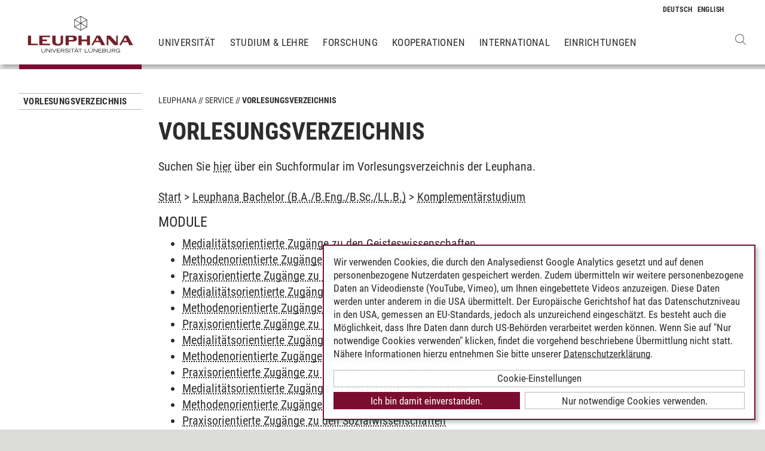

--- FILE ---
content_type: text/html; charset=utf-8
request_url: https://www.leuphana.de/services/vorlesungsverzeichnis.html?mode=modulliste&gebiet_id=9144
body_size: 5656
content:
        <!DOCTYPE html>
<html lang="de" xml:lang="de" xmlns="http://www.w3.org/1999/xhtml" class="no-js">
<head>

<meta charset="utf-8">
<!-- 
	This website is powered by TYPO3 - inspiring people to share!
	TYPO3 is a free open source Content Management Framework initially created by Kasper Skaarhoj and licensed under GNU/GPL.
	TYPO3 is copyright 1998-2026 of Kasper Skaarhoj. Extensions are copyright of their respective owners.
	Information and contribution at https://typo3.org/
-->



<title>Vorlesungsverzeichnis | Leuphana</title>
<meta name="generator" content="TYPO3 CMS">
<meta name="description" content="Das Veranstaltungs- und Vorlesungsverzeichnis mit allen Lehrveranstaltungen und Seminarangeboten des laufenden Semesters">
<meta name="viewport" content="width=device-width, initial-scale=1.0, user-scalable=yes">
<meta property="og:type" content="website">
<meta property="og:site_name" content="Leuphana Universität Lüneburg">
<meta property="og:locale" content="de">
<meta property="og:url" content="https://www.leuphana.de/services/vorlesungsverzeichnis.html?mode=veranstaltungsliste&amp;modul_id=3411&amp;gebiet_id=819">
<meta property="og:title" content="Vorlesungsverzeichnis">
<meta name="twitter:card" content="summary">
<meta name="twitter:site" content="@leuphana">
<meta name="google-site-verification" content="NzZwCFeYzS8Z_QFJKxApehcMCJmRwx6zkbrQW_db30E">
<meta name="theme-color" content="#7d212a">
<meta name="title" content="Vorlesungsverzeichnis">


<link rel="stylesheet" href="/_assets/b425a6813c524aae2e265eeca165a48a/assets/main.1766147772.css" media="all">
<link rel="stylesheet" href="/_assets/b425a6813c524aae2e265eeca165a48a/assets/print.1766147772.css" media="print">




<script src="/_assets/2a58d7833cb34b2a67d37f5b750aa297/JavaScript/default_frontend.1751966232.js"></script>
<script src="/_assets/0e7c70039fea6301253968b80474e4ec/JS/jquery-1.8.2.min.1761028307.js"></script>
<script src="/_assets/8286aa04085ae502d65e8479f4c5bb54/JavaScript/Webplayer/embed.1761028306.js"></script>



            <link rel="apple-touch-icon" sizes="180x180" href="/_assets/b425a6813c524aae2e265eeca165a48a/favicons/apple-touch-icon.png">
            <link rel="icon" type="image/png" sizes="32x32" href="/_assets/b425a6813c524aae2e265eeca165a48a/favicons/favicon-32x32.png">
            <link rel="icon" type="image/png" sizes="16x16" href="/_assets/b425a6813c524aae2e265eeca165a48a/favicons/favicon-16x16.png">
            <link rel="manifest" href="/_assets/b425a6813c524aae2e265eeca165a48a/favicons/site.webmanifest" crossorigin="use-credentials">
            <link rel="mask-icon" href="/_assets/b425a6813c524aae2e265eeca165a48a/favicons/safari-pinned-tab.svg" color="#7d212a">

            <link rel="preload" as="font" href="/_assets/b425a6813c524aae2e265eeca165a48a/assets/fonts/leuphana-icons.ba667f8.woff" crossorigin>
            <link rel="preload" as="font" href="/_assets/b425a6813c524aae2e265eeca165a48a/assets/fonts/roboto-condensed-v25-latin-300.woff2" crossorigin>
            <link rel="preload" as="font" href="/_assets/b425a6813c524aae2e265eeca165a48a/assets/fonts/roboto-condensed-v25-latin-700.woff2" crossorigin>
            <link rel="preload" as="font" href="/_assets/b425a6813c524aae2e265eeca165a48a/assets/fonts/roboto-condensed-v25-latin-regular.woff2" crossorigin>
            <meta name="msapplication-config" content="/_assets/b425a6813c524aae2e265eeca165a48a/favicons/browserconfig.xml">            <script type="text/plain" data-type="application/javascript" data-name="googleanalytics" data-src="https://www.googletagmanager.com/gtag/js?id=G-9P977SSXXR"></script>
            <script type="text/plain" data-type="application/javascript" data-name="googleanalytics" >
              window.dataLayer = window.dataLayer || [];
              function gtag(){dataLayer.push(arguments);}
              gtag('js', new Date());

              gtag('config', 'G-9P977SSXXR');
            </script>
<link rel="canonical" href="https://www.leuphana.de/services/vorlesungsverzeichnis.html"/>

<link rel="alternate" hreflang="de-DE" href="https://www.leuphana.de/services/vorlesungsverzeichnis.html"/>
<link rel="alternate" hreflang="en" href="https://www.leuphana.de/en/services/course-schedule.html"/>
<link rel="alternate" hreflang="x-default" href="https://www.leuphana.de/services/vorlesungsverzeichnis.html"/>
<!-- This site is optimized with the Yoast SEO for TYPO3 plugin - https://yoast.com/typo3-extensions-seo/ -->
<script type="application/ld+json">[{"@context":"https:\/\/www.schema.org","@type":"BreadcrumbList","itemListElement":[{"@type":"ListItem","position":1,"item":{"@id":"https:\/\/www.leuphana.de\/","name":"Leuphana"}},{"@type":"ListItem","position":2,"item":{"@id":"https:\/\/www.leuphana.de\/services.html","name":"Service"}},{"@type":"ListItem","position":3,"item":{"@id":"https:\/\/www.leuphana.de\/services\/studierendenservice-1-folder.html","name":"Studierendenservice"}},{"@type":"ListItem","position":4,"item":{"@id":"https:\/\/www.leuphana.de\/services\/vorlesungsverzeichnis.html","name":"Vorlesungsverzeichnis"}}]}]</script>
</head>
<body id="uid6688">
<div class="c-page">
    


<header class="c-header container-fluid" data-nwt-plugin="nwt.stickynav">
    <div class="c-header__brand">
        <a href="/" class="c-header__brand-link"><img src="/_assets/b425a6813c524aae2e265eeca165a48a/images/leuphana_logo.svg" width="216" height="78"  class="c-header__brand-logo" alt="Logo Leuphana Universität Lüneburg"  alt="" ></a>
    </div>
    <input class="c-header__offcanvas-toggle" id="main-nav-toggle" type="checkbox">
    <div class="c-header__navigation-wrapper">
        <div class="c-header__navigation">
            <nav class="c-navigation c-navigation--main" data-nwt-plugin="nwt.offcanvasnav"
                 aria-label="Hauptnavigation">
                <ul class="c-navigation__list c-navigation__list--main c-list"><li class="c-navigation__list-item c-list__item"><a href="/universitaet.html" class="c-navigation__list-item-link">Universität</a></li><li class="c-navigation__list-item c-list__item"><a href="/studium.html" class="c-navigation__list-item-link">Studium & Lehre</a></li><li class="c-navigation__list-item c-list__item"><a href="/forschung.html" class="c-navigation__list-item-link">Forschung</a></li><li class="c-navigation__list-item c-list__item"><a href="/kooperationen.html" class="c-navigation__list-item-link">Kooperationen</a></li><li class="c-navigation__list-item c-list__item"><a href="/einrichtungen/international-center.html" class="c-navigation__list-item-link">International</a></li><li class="c-navigation__list-item c-list__item"><a href="/einrichtungen.html" class="c-navigation__list-item-link">Einrichtungen</a></li></ul>
            </nav>
        </div>
    </div>
    <div class="c-navigation__wrapper--language ">
        <nav class="c-navigation c-navigation--language" aria-label="Sprachnavigation">

            
                <ul class="c-navigation__list">

                    
                        <li class="c-navigation__list-item">
                            
                                    
                                            <span>
                                                <abbr class="c-navigation__language" title="Deutsch">
                                                    <span class="c-navigation__language-short">de</span>
                                                </abbr>
                                            </span>
                                        
                                
                        </li>
                    
                        <li class="c-navigation__list-item">
                            
                                    
                                            <a href="/en/services/course-schedule.html" hreflang="en"
                                               class="c-navigation__list-item-link" title="English">

                                                <abbr class="c-navigation__language" title="English">
                                                    <span class="c-navigation__language-short">en</span>
                                                </abbr>
                                            </a>
                                        
                                
                        </li>
                    
                </ul>
            

        </nav>
    </div>
    <div class="c-header__button-group">
        
            <button type="button" class="c-header__search-button btn btn-none" data-toggle="modal"
                    aria-label="Websuche öffnen" data-target="#auw_search-modal">
                <i class="icon icon-search" aria-hidden="true"></i>
            </button>
        
        <label class="c-header__offcanvas-button" for="main-nav-toggle">
            <span class="c-header__offcanvas-button-inner"></span>
        </label>
    </div>
</header>

    <div class="modal fade" id="auw_search-modal" tabindex="-1" aria-labelledby="auw_search-modal__label" aria-hidden="true">
        <div class="modal-dialog">
            <div class="modal-content">
                <div class="modal-header">
                    <h5 class="modal-title" id="auw_search-modal__label">Websuche</h5>
                    <button type="button" class="btn-none close" data-dismiss="modal"
                            aria-label="Schließen">
                        <span aria-hidden="true">&times;</span>
                    </button>
                </div>
                <div class="modal-body">
                    

<a data-href="/searchform.html" class="c-search__ajaxuri hidden"></a>

        <div id="tx-solr-search" class="c-search" data-nwt-plugin="nwt.search">
            

    <div class="tx-solr-search-form">
        <form method="get" class="c-search__form" id="tx-solr-search-form-pi-results" action="/searchform.html" data-suggest="/suggest.json" data-suggest-header="Top Treffer" accept-charset="utf-8">
            <div class="input-group c-search__form-input-group">
                

                

                <div class="c-search__autocomplete">
                    <input type="text"
                           class="c-search__form-input c-input form-control tx-solr-q js-solr-q tx-solr-suggest tx-solr-suggest-focus"
                           name="tx_solr[q]"
                           value=""
                           autocomplete="off"
                           placeholder="Suchbegriff eingeben..." />
                    <div class="c-search__autocomplete-suggestions"></div>
                </div>
                <select class="c-search__form-select c-input c-input--select form-control" name="tx_solr[filter][]">
                    <option class="c-input__option" value="" placeholder="">
                        Filtern nach
                    </option>
                    <option class="c-input__option" value="type:pages">
                        Seiten
                    </option>
                    <option class="c-input__option" value="type:tt_address">
                        Personen
                    </option>
                    <option class="c-input__option" value="type:sys_file_metadata">
                        Dateien
                    </option>
                    <option class="c-input__option" value="type:tx_news_domain_model_news">
                        Nachrichten
                    </option>
                </select>

                <span class="input-group-btn">
                    <button class="c-search__form-submit c-button tx-solr-submit solr-ajaxified" type="submit">
                        <i class="c-search__form-submit-icon icon-search" aria-hidden="true"></i>
                        <span class="c-search__form-submit-label">Suchen</span>
                    </button>
                </span>
            </div>
        </form>
    </div>

            <div class="c-search__content">
                
                <div class="tx_solr c-search__results">
                    
                    





                </div>
            </div>
        </div>
    







                </div>
            </div>
        </div>
    </div>


    <main class="c-main">
        
    <!--TYPO3SEARCH_begin-->


        
                












        

        <section class="c-section " id="c276728">
            



            <div class="c-section__container-content container-fluid">
                <div class="row">
                    
                            <div class="col-4 col-xl-3 d-none d-lg-block">
                                

<!--TYPO3SEARCH_end-->
<nav class="c-navigation__wrapper--subnavigation" aria-label="Unternavigation">
    <ul class="c-navigation__list--subnavigation c-navigation__list c-navigation__list--active" id="nav-subnavigation">

        <li class="c-navigation__list-item c-navigation__list-item--pagetitle">
            <div class="c-navigation__list-item-content">
                <a class="c-navigation__list-item-link" href="/services/vorlesungsverzeichnis.html">Vorlesungsverzeichnis</a>
            </div>
        </li>

        
    </ul>
</nav>
<!--TYPO3SEARCH_begin-->

                            </div>
                            <div class="col-16 col-lg-10 col-xl-11">
                                <ul class="c-breadcrumb c-list c-list--unstyled"><li class="c-breadcrumb__item"><a href="/" class="c-breadcrumb__link">Leuphana</a></li><li class="c-breadcrumb__item"><a href="/services.html" class="c-breadcrumb__link">Service</a></li><li class="c-breadcrumb__item c-breadcrumb__item--current">Vorlesungsverzeichnis</li></ul>
                                <h1 class="c-headline">
                                    Vorlesungsverzeichnis
                                </h1>

                                
<div id="c276728" class="frame frame-default frame-type-section_one_col frame-layout-0"></div>


                                
                                    
                                        
<div id="c140698" class="frame frame-default frame-type-text frame-layout-0"><p>Suchen Sie <a href="/services/vorlesungsverzeichnis/suche-im-vorlesungsverzeichnis.html" target="_self">hier</a>&nbsp;über ein Suchformular im Vorlesungsverzeichnis der Leuphana.</p></div>

                                    
                                        
<div id="c106243" class="frame frame-default frame-type-page_php_content_pi1 frame-layout-0">        <style type="text/css">
            .mystudy_field  {padding-left: 30px;}
            .mystudy_veranstaltung {border: 1px #efefef solid; margin-top:10px; margin-bottom:10px; padding:3px; }
            .mystudy_Vname {padding:5px; font-size:16px;}
            .mystudy_Vlehrende {padding:5px;}
            .mystudy_Vlehrende a{text-decoration:none; color:#9D2C36}
            .mystudy_Vtermine {margin-left:50px;}
            .mystudy_typedesc {font-weight:bold;padding-left:0px; padding-top: 5px;}
            .person_bild {float:right;}
            .mystudy_noResults {margin:10px; padding:10px; border: 1px solid #efefef;}

            h3.mystudy { padding-top: 15px; }
            .mystudy_page { overflow: hidden; }
        </style>

        <div class="mystudy_breadcrumb"><a href="/services/vorlesungsverzeichnis.html">Start</a> > 
                                              <a href="/services/vorlesungsverzeichnis.html?mode=gebietsliste&studiengang_id=1021">Leuphana Bachelor (B.A./B.Eng./B.Sc./LL.B.)</a> >
                                              <a href="/services/vorlesungsverzeichnis.html?mode=modulliste&gebiet_id=9144">Komplementärstudium</a></div><h3 class="mystudy">Module</h3><ul><li>
                              <a href="/services/vorlesungsverzeichnis.html?mode=veranstaltungsliste&modul_id=51176&amp;gebiet_id=9144">Medialitätsorientierte Zugänge zu den Geisteswissenschaften</a>
                            
                              
                          </li><li>
                              <a href="/services/vorlesungsverzeichnis.html?mode=veranstaltungsliste&modul_id=51178&amp;gebiet_id=9144">Methodenorientierte Zugänge zu den Geisteswissenschaften</a>
                            
                              
                          </li><li>
                              <a href="/services/vorlesungsverzeichnis.html?mode=veranstaltungsliste&modul_id=51177&amp;gebiet_id=9144">Praxisorientierte Zugänge zu den Geisteswissenschaften</a>
                            
                              
                          </li><li>
                              <a href="/services/vorlesungsverzeichnis.html?mode=veranstaltungsliste&modul_id=51170&amp;gebiet_id=9144">Medialitätsorientierte Zugänge zu inter- und transdisziplinären Wissenschaften</a>
                            
                              
                          </li><li>
                              <a href="/services/vorlesungsverzeichnis.html?mode=veranstaltungsliste&modul_id=51172&amp;gebiet_id=9144">Methodenorientierte Zugänge zu inter- und transdisziplinären Wissenschaften</a>
                            
                              
                          </li><li>
                              <a href="/services/vorlesungsverzeichnis.html?mode=veranstaltungsliste&modul_id=51171&amp;gebiet_id=9144">Praxisorientierte Zugänge zu inter- und transdisziplinären Wissenschaften</a>
                            
                              
                          </li><li>
                              <a href="/services/vorlesungsverzeichnis.html?mode=veranstaltungsliste&modul_id=51173&amp;gebiet_id=9144">Medialitätsorientierte Zugänge zu den Naturwissenschaften</a>
                            
                              
                          </li><li>
                              <a href="/services/vorlesungsverzeichnis.html?mode=veranstaltungsliste&modul_id=51175&amp;gebiet_id=9144">Methodenorientierte Zugänge zu den Naturwissenschaften</a>
                            
                              
                          </li><li>
                              <a href="/services/vorlesungsverzeichnis.html?mode=veranstaltungsliste&modul_id=51174&amp;gebiet_id=9144">Praxisorientierte Zugänge zu den Naturwissenschaften</a>
                            
                              
                          </li><li>
                              <a href="/services/vorlesungsverzeichnis.html?mode=veranstaltungsliste&modul_id=51179&amp;gebiet_id=9144">Medialitätsorientierte Zugänge zu den Sozialwissenschaften</a>
                            
                              
                          </li><li>
                              <a href="/services/vorlesungsverzeichnis.html?mode=veranstaltungsliste&modul_id=51181&amp;gebiet_id=9144">Methodenorientierte Zugänge zu den Sozialwissenschaften</a>
                            
                              
                          </li><li>
                              <a href="/services/vorlesungsverzeichnis.html?mode=veranstaltungsliste&modul_id=51180&amp;gebiet_id=9144">Praxisorientierte Zugänge zu den Sozialwissenschaften</a>
                            
                              
                          </li></ul><?</div>

                                    
                                
                            </div>
                        
                </div>
            </div>
        </section>
    

            
    



<!--TYPO3SEARCH_end-->

    </main>
    



        
    

<footer class="c-footer">
    <div class="c-section c-section--author">
        <div class="c-section__container">
            <div class="c-section__container-content container-fluid">
                <div class="row">
                    <div class="c-footer__author-container col-16 col-lg-12 col-xl-9 offset-lg-4 offset-xl-3" itemscope="author" itemtype="https://schema.org/WebPage">
                        
                            <span class="c-footer__author-name" itemprop="name">
                                
                                        <span itemprop="author" itemscope="" itemtype="https://schema.org/Person">
                                            Timo Leder
                                        </span>
                                    
                            </span>
                            &nbsp;/&nbsp;
                        
                        <time class="c-footer__author-date" itemprop="dateModified">30.06.2024</time>
                    </div>
                </div>
            </div>
        </div>
        <div class="c-section__container collapse" id="contact-author">
            <div class="c-section__container-content container-fluid">
                <div class="col-16 col-md-12 col-lg-10 col-xl-8 col-xl-9 offset-lg-4 offset-xl-3">
                    <div class="c-contact-form c-contact-form--loading"></div>
                </div>
            </div>
        </div>
    </div>
    <div class="c-footer__lower">
        <div class="container-fluid">
            <div class="row">
                <div class="c-footer__navigation col-8 col-lg-9 col-xl-9 offset-lg-4 offset-xl-3">
                    <ul class="c-footer__link-list c-footer__link-list--navigation c-list c-list--unstyled"><li class="c-footer__link-list-item"><a href="/kontakt.html" class="c-footer__link-list-link">Kontakt</a></li><li class="c-footer__link-list-item"><a href="/universitaet/jobs-und-karriere.html" class="c-footer__link-list-link">Leuphana als Arbeitgeber</a></li><li class="c-footer__link-list-item"><a href="/intranet.html" class="c-footer__link-list-link">INTRANET</a></li><li class="c-footer__link-list-item"><a href="/impressum.html" class="c-footer__link-list-link">Impressum</a></li><li class="c-footer__link-list-item"><a href="/datenschutz.html" class="c-footer__link-list-link">Datenschutz</a></li><li class="c-footer__link-list-item"><a href="/barrierefreiheit.html" class="c-footer__link-list-link">Barrierefreiheit</a></li><li class="c-footer__link-list-item"><a class="c-footer__link-list-link" href="" onClick="klaro.show();return false;">Cookie-Einstellungen</a></li></ul>
                </div>
                <div class="c-footer__social-media col-8 col-lg-3">
                    <ul class="c-footer__link-list c-footer__link-list--social-media c-list c-list--unstyled"><li class="c-footer__link-list-item"><a href="https://facebook.com/leuphana" target="_blank" class="c-hexagon-button c-hexagon-button--facebook-f" rel="noreferrer" title="zum Facebook Profil der Leuphana"><svg class="c-hexagon-button__svg" viewBox="0 0 97 97" xmlns="http://www.w3.org/2000/svg" fill-rule="evenodd" clip-rule="evenodd" stroke-linejoin="round" stroke-miterlimit="2"><path class="c-hexagon-button__svg-inner" d="M48.395 3.473l38.9 22.463v44.917l-38.9 22.463L9.49 70.853V25.936L48.395 3.473z" fill="#949b8b"></path><path class="c-hexagon-button__svg-outer" d="M90.303 24.177v48.388l-41.908 24.2-41.912-24.2V24.177l41.912-24.2c13.97 8.07 27.941 16.13 41.908 24.2zM9.608 25.979v44.784l38.787 22.398 38.79-22.398V25.98L48.396 3.58C35.466 11.043 22.537 18.517 9.608 25.979z" fill="#fff"></path></svg></a></li><li class="c-footer__link-list-item"><a href="https://twitter.com/leuphana" target="_blank" class="c-hexagon-button c-hexagon-button--twitter-x" rel="noreferrer" title="zum Twitter Profil der Leuphana"><svg class="c-hexagon-button__svg" viewBox="0 0 97 97" xmlns="http://www.w3.org/2000/svg" fill-rule="evenodd" clip-rule="evenodd" stroke-linejoin="round" stroke-miterlimit="2"><path class="c-hexagon-button__svg-inner" d="M48.395 3.473l38.9 22.463v44.917l-38.9 22.463L9.49 70.853V25.936L48.395 3.473z" fill="#949b8b"></path><path class="c-hexagon-button__svg-outer" d="M90.303 24.177v48.388l-41.908 24.2-41.912-24.2V24.177l41.912-24.2c13.97 8.07 27.941 16.13 41.908 24.2zM9.608 25.979v44.784l38.787 22.398 38.79-22.398V25.98L48.396 3.58C35.466 11.043 22.537 18.517 9.608 25.979z" fill="#fff"></path></svg></a></li><li class="c-footer__link-list-item"><a href="https://youtube.com/leuphana" target="_blank" class="c-hexagon-button c-hexagon-button--youtube" rel="noreferrer" title="zum Youtube Profil der Leuphana"><svg class="c-hexagon-button__svg" viewBox="0 0 97 97" xmlns="http://www.w3.org/2000/svg" fill-rule="evenodd" clip-rule="evenodd" stroke-linejoin="round" stroke-miterlimit="2"><path class="c-hexagon-button__svg-inner" d="M48.395 3.473l38.9 22.463v44.917l-38.9 22.463L9.49 70.853V25.936L48.395 3.473z" fill="#949b8b"></path><path class="c-hexagon-button__svg-outer" d="M90.303 24.177v48.388l-41.908 24.2-41.912-24.2V24.177l41.912-24.2c13.97 8.07 27.941 16.13 41.908 24.2zM9.608 25.979v44.784l38.787 22.398 38.79-22.398V25.98L48.396 3.58C35.466 11.043 22.537 18.517 9.608 25.979z" fill="#fff"></path></svg></a></li><li class="c-footer__link-list-item"><a href="https://instagram.com/leuphana/" target="_blank" class="c-hexagon-button c-hexagon-button--instagram" rel="noreferrer" title="zum Instagram Profil der Leuphana"><svg class="c-hexagon-button__svg" viewBox="0 0 97 97" xmlns="http://www.w3.org/2000/svg" fill-rule="evenodd" clip-rule="evenodd" stroke-linejoin="round" stroke-miterlimit="2"><path class="c-hexagon-button__svg-inner" d="M48.395 3.473l38.9 22.463v44.917l-38.9 22.463L9.49 70.853V25.936L48.395 3.473z" fill="#949b8b"></path><path class="c-hexagon-button__svg-outer" d="M90.303 24.177v48.388l-41.908 24.2-41.912-24.2V24.177l41.912-24.2c13.97 8.07 27.941 16.13 41.908 24.2zM9.608 25.979v44.784l38.787 22.398 38.79-22.398V25.98L48.396 3.58C35.466 11.043 22.537 18.517 9.608 25.979z" fill="#fff"></path></svg></a></li><li class="c-footer__link-list-item"><a href="https://linkedin.com/school/600057?pathWildcard=600057" target="_blank" class="c-hexagon-button c-hexagon-button--linkedin-in" rel="noreferrer" title="zum LinkedIn Profil der Leuphana"><svg class="c-hexagon-button__svg" viewBox="0 0 97 97" xmlns="http://www.w3.org/2000/svg" fill-rule="evenodd" clip-rule="evenodd" stroke-linejoin="round" stroke-miterlimit="2"><path class="c-hexagon-button__svg-inner" d="M48.395 3.473l38.9 22.463v44.917l-38.9 22.463L9.49 70.853V25.936L48.395 3.473z" fill="#949b8b"></path><path class="c-hexagon-button__svg-outer" d="M90.303 24.177v48.388l-41.908 24.2-41.912-24.2V24.177l41.912-24.2c13.97 8.07 27.941 16.13 41.908 24.2zM9.608 25.979v44.784l38.787 22.398 38.79-22.398V25.98L48.396 3.58C35.466 11.043 22.537 18.517 9.608 25.979z" fill="#fff"></path></svg></a></li></ul>
                </div>
            </div>
        </div>
    </div>
</footer>

    <div id="cookieconsent"></div>
</div>

<script src="/_assets/9e4984e47b612b2f10473c253ab7b793/js/main.1761825862.js"></script>
<script src="/_assets/b425a6813c524aae2e265eeca165a48a/assets/footer.1766147772.js" defer="defer"></script>
<script src="/fileadmin/cookiebanner/config.1673617913.js" defer="defer"></script>
<script src="/_assets/b425a6813c524aae2e265eeca165a48a/assets/klaro-0.7.18.1766147772.js" defer="defer"></script>
<script src="/_assets/948410ace0dfa9ad00627133d9ca8a23/JavaScript/Powermail/Form.min.1753167604.js" defer="defer"></script>



</body>
</html>

--- FILE ---
content_type: application/javascript; charset=utf-8
request_url: https://www.leuphana.de/fileadmin/cookiebanner/config.1673617913.js
body_size: 3353
content:
let klaroConfig = {

	// DON'T CHANGE THE ELEMENT ID //
	elementID: 'cookieconsent',
	cookieName: 'klaro',
	cookieExpiresAfterDays: 365,
	default: false,
	mustConsent: false,
	lang: 'de',
	acceptAll: true,
	groupByPurpose: false,
	disablePoweredBy: true,

	// BEGIN - TRANSLATIONS //

	translations: {

		// BEGIN - TRANSLATIONS [DE] //

		de: {
			privacyPolicyUrl: '/datenschutz.html',
			contextualConsent: {
				description: "Möchten Sie von {title} bereitgestellte externe Inhalte laden? Nähere Informationen hierzu entnehmen Sie bitte den Cookie-Einstellungen."
			},

			// BEGIN - NOTICE TRANSLATIONS //

			consentNotice: {
				changeDescription: "Es gab Änderungen seit Ihrem letzten Besuch, bitte aktualisieren Sie Ihre Auswahl.",
				description: "Wir verwenden Cookies, die durch den Analysedienst Google Analytics gesetzt und auf denen personenbezogene Nutzerdaten gespeichert werden. Zudem übermitteln wir weitere personenbezogene Daten an Videodienste (YouTube, Vimeo), um Ihnen eingebettete Videos anzuzeigen. Diese Daten werden unter anderem in die USA übermittelt. Der Europäische Gerichtshof hat das Datenschutzniveau in den USA, gemessen an EU-Standards, jedoch als unzureichend eingeschätzt. Es besteht auch die Möglichkeit, dass Ihre Daten dann durch US-Behörden verarbeitet werden können. Wenn Sie auf \"Nur notwendige Cookies verwenden\" klicken, findet die vorgehend beschriebene Übermittlung nicht statt. Nähere Informationen hierzu entnehmen Sie bitte unserer {privacyPolicy}.",
				learnMore: "Cookie-Einstellungen"
			},
			ok: "Ich bin damit einverstanden.",
			decline: "Nur notwendige Cookies verwenden.",

			// END - NOTICE TRANSLATIONS //

			// BEGIN - MODAL TRANSLATIONS //

			consentModal: {
				title: 'Cookie-Einstellungen',
				description: 'Hier finden Sie eine Einstellungs-Übersicht über alle verwendeten Cookies und Dienste. Sie können Ihre Zustimmung zu nicht technisch-notwendigen Cookies erteilen oder ablehnen. Bei Zustimmung können weitere personenbezogene Daten in den USA übermittelt werden. Der Europäische Gerichtshof hat das Datenschutzniveau in den USA, gemessen an EU-Standards, jedoch als unzureichend eingeschätzt. Es besteht auch die Möglichkeit, dass Ihre Daten dann durch US-Behörden verarbeitet werden können.',
				privacyPolicy: {
					name: "Datenschutzerklärung",
					text: "Um mehr zu erfahren, lesen Sie bitte unsere {privacyPolicy}."
				}
			},

			save: "Speichern",
			close: "Speichern",
			app: {
				disableAll: {
					title: "Alle Anwendungen aktivieren/deaktivieren",
					description: "Nutzen Sie diesen Schalter um alle Apps zu aktivieren/deaktivieren."
				},
				optOut: {
					title: "(Opt-Out)",
					description: "Diese Anwendung wird standardmässig geladen (aber Sie können sie deaktivieren)"
				},
				required: {
					title: "(immer notwendig)",
					description: "Diese Anwendung wird immer benötigt"
				},
				purposes: "Zwecke",
				purpose: "Zweck"
			},

			poweredBy: "",

			// END - MODAL TRANSLATIONS //


			// BEGIN - CATEGORY TRANSLATIONS //

			purposes: {
				analytics: 'Anonyme Besucher-Statistiken',
				security: 'Sicherheit',
				livechat: 'Live Chat',
				advertising: 'Werbunganzeigen',
				styling: 'Styling',
				payment: 'Zahlungsmethoden',
				shop: 'Shopsystem',
				newsletter: "Newsletter",
				cookieconsent: "Cookie-Management",
				video: "Eingebettete Videos"
			},

			// END - CATEGORY TRANSLATIONS //


			// BEGIN - GLOBAL TRANSLATIONS FOR PRIVACY POLICY //

			policyContent: {
				name: "Name",
				provider: "Anbieter",
				purpose: "Zweck",
				cookies: {
					name: "Cookie-Name",
					expiration: "Laufzeit"
				}
			},

			// END - GLOBAL TRANSLATIONS FOR PRIVACY POLICY //


			// BEGIN - APP TRANSLATIONS FOR PRIVACY POLICY //

			googleanalytics: {
				description: 'Der Dienst Google Analytics dient zur Analyse des Nutzungsverhaltens und der Verbesserung unseres Internetauftritts. Bei Zustimmung werden weitere personenbezogene Daten unter anderem an Google in den USA übermittelt.',
				policyContent: {
					name: "Google Analytics",
					provider: "Google Ireland Limited",
					purpose: "Cookie für Website-Analysen. Erzeugt statistische anonymisierte Daten darüber, wie der Besucher die Website nutzt.",
					cookies: [
						{
							name: "_ga",
							expiration: "2 Jahre"
						},
                        			{
                            				name:'_ga_9P977SSXXR',
                            				expiration: "2 Jahre"
                        			},
						{
							name: "_gid",
							expiration: "24 Stunden"
						},
						{
							name: "_gat",
							expiration: "1 Minute"
						}
					]
				}
			},
			youtube: {
				description: 'Bei Zustimmung werden von Google Cookies gesetzt und weitere personenbezogene Daten unter anderem an Google in den USA übermittelt, um Ihnen eingebettete Videos anzuzeigen.',
			},
			vimeo: {
				description: 'Bei Zustimmung werden weitere personenbezogene Daten an Vimeo in den USA übermittelt, um Ihnen eingebettete Videos anzuzeigen.',
			},
			klaro: {
				description: 'Dient der Speicherung deiner Cookie-Einstellungen',
				policyContent: {
					name: "Klaro!",
					provider: "Keine Übermittlung an Drittanbieter",
					purpose: "Cookie zur Speicherung der Cookie-Einstellungen des Nutzers.",
					cookies: [
						{
							name: "klaro",
							expiration: "365 Tage"
						}
					]
				}
			},

			// END - BLOCK APP TRANSLATIONS FOR PRIVACY POLICY //

		},

		// END - TRANSLATION [DE] //

		// BEGIN - TRANSLATIONS [EN] //

		en: {
			privacyPolicyUrl: '/en/privacy-policy.html',
			contextualConsent: {
				description: "Do you want to load external content supplied by {title}? For more information, please refer to the cookie settings. "
			},

			// BEGIN - EN NOTICE TRANSLATIONS //

			consentNotice: {
				changeDescription: "There have been changes since your last visit, please update your selection.",
				description: "We use cookies that are used by the analytics service Google Analytics which store personal user data. In addition, we transmit further personal data to video services (YouTube, Vimeo) in order to show you embedded videos. This data is transmitted to the USA, among other countries. However, the European Court of Justice has deemed the level of data protection in the USA, measured against EU standards, to be insufficient. There is also the possibility that your data may then be processed by US authorities. If you click on \"Use only necessary cookies\", the transmission described above will not take place. For more information, please refer to our {privacyPolicy}.",
				learnMore: "Cookie settings"
			},
			ok: "I agree",
			decline: "Allow only necessary cookies",

			// END - EN NOTICE TRANSLATIONS //


			// BEGIN - EN MODAL TRANSLATIONS //

			consentModal: {
				title: 'Cookie settings',
				description: 'Here you will find a settings overview of all cookies and services used. You can give or refuse your consent to cookies that are not technically necessary. If you give your consent, further personal data may be transferred to the USA. However, the European Court of Justice has deemed the level of data protection in the USA, measured against EU standards, to be insufficient. There is also the possibility that your data may then be processed by US authorities.',
				privacyPolicy: {
					name: "Privacy policy",
					text: "To learn more, please read our {privacyPolicy}."
				}
			},

			save: "Save",
			close: "Save",
			app: {
				disableAll: {
					title: "Activate/deactivate all applications",
					description: "Use this switch to activate/deactivate all apps."
				},
				optOut: {
					title: "(Opt-Out)",
					description: "This application is loaded by default (but you can disable it)"
				},
				required: {
					title: "(Always necessary)",
					description: "This application is always needed"
				},
				purposes: "Purposes",
				purpose: "Purpose"
			},

			poweredBy: "",

			// END - EN MODAL TRANSLATIONS //


			// BEGIN - DE CATEGORY TRANSLATIONS //

			purposes: {
				analytics: 'Anonymous visitor statistics',
				security: 'Security',
				livechat: 'Live Chat',
				advertising: 'Advertising',
				styling: 'Styling',
				payment: 'Payment',
				shop: 'Shopsystem',
				newsletter: "Newsletter",
				cookieconsent: "Consent-Management",
				video: "Embedded videos",
				podcast: "Podcasts"
			},

			// END - CATEGORY TRANSLATIONS //


			// BEGIN - GLOBAL TRANSLATIONS FOR PRIVACY POLICY //

			policyContent: {
				name: "Name",
				provider: "Anbieter",
				purpose: "Zweck",
				cookies: {
					name: "Cookie-Name",
					expiration: "Laufzeit"
				}
			},

			// END - GLOBAL TRANSLATIONS FOR PRIVACY POLICY //


			// BEGIN - DE APP TRANSLATIONS FOR PRIVACY POLICY //

			googleanalytics: {
				description: 'The Google Analytics service is used to analyze user behavior and improve our website. With consent, further personal data is transmitted to Google in the USA, among others.',
				policyContent: {
					name: "Google Analytics",
					provider: "Google Ireland Limited",
					purpose: "Anonymous visitor statistics",
					cookies: [
						{
							name: "_ga",
							expiration: "2 Years"
						},
                        			{
                            				name:'_ga_9P977SSXXR',
                            				expiration: "2 Jahre"
                        			},
						{
							name: "_gid",
							expiration: "24 Hours"
						},
						{
							name: "_gat",
							expiration: "1 Minute"
						}
					]
				}
			},
			youtube: {
				description: 'If you give your consent, Google will set cookies and transmit further personal data to Google in the USA, among others, in order to display embedded videos to you.',
			},
			vimeo: {
				description: 'Upon consent, further personal data will be transmitted to Vimeo in the USA in order to display embedded videos to you.',
			},
			klaro: {
				description: 'Used to save your cookie settings',
				policyContent: {
					name: "Klaro!",
					provider: "No transmission to third parties",
					purpose: "Cookie used to store the user's cookie settings.",
					cookies: [
						{
							name: "klaro",
							expiration: "365 Days"
						}
					]
				}
			},

			// END - BLOCK APP TRANSLATIONS FOR PRIVACY POLICY //

		},

		// END - TRANSLATION [EN] //

	},

	// END - TRANSLATIONS //


	// BEGIN - APP DATA //
	services: [
		{
			name: 'googleanalytics',
			title: 'Google Analytics',
			purposes: ['analytics'],
			cookies: [
				[/^_ga.*$/i, '/', '.leuphana.de'],
				['_gid', '/', '.leuphana.de'],
				[/^_dc_gtm.*$/i, '/', '.leuphana.de'],
			],
			// callback: function (consent, app) {
			//   // This is an example callback function.
			//   console.log(
			//     'User consent for app ' + app.name + ': consent=' + consent
			//   )
			// },
			default: false,
			required: false
		},
		{
			name: 'youtube',
			title: 'YouTube',
			purposes: ['video'],
			default: false,
			required: false,
		},
		{
			name: 'vimeo',
			title: 'Vimeo',
			purposes: ['video'],
			default: false,
			required: false
		},
		{
			name: 'klaro',
			title: 'Klaro!',
			purposes: ['cookieconsent'],
			required: true,
		}
	],

	// END - APP DATA //
};


// USE SITE LANGUAGE IF TRANSLATION EXISTS //

const currentSiteLang = document.querySelector('html').getAttribute('lang');

if (klaroConfig.translations[currentSiteLang]) {
	klaroConfig.lang = currentSiteLang;
}


(function (window) {
	window.klaroConfig = klaroConfig;
})(window);
